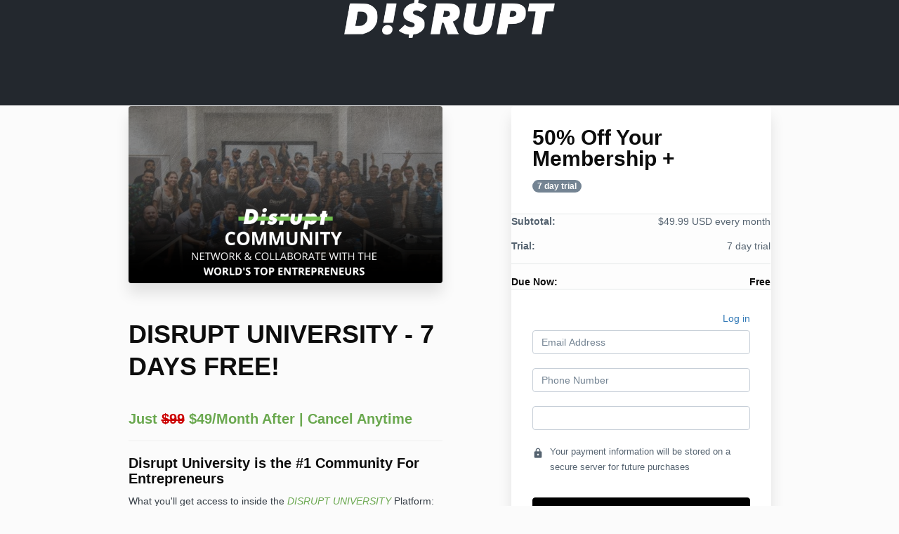

--- FILE ---
content_type: text/html; charset=utf-8
request_url: https://www.disruptuniversity.com/offers/UVM2Zc2R/checkout/price_breakdown?include_order_bump=false&coupon_code=&affiliate_coupon_code=&business_number=&always_show_breakdown=false&sequence=1
body_size: -338
content:
<div>
  <div id="data-price-display-label" data-price-display-label="Subtotal"></div>
  <div id="data-price-display-text" data-price-display-text="$49.99"></div>
  <div id="data-price-additional-payment-methods" data-price-additional-payment-methods="[]"></div>
  <div id="data-price-due-now-price" data-due-now-price="0"></div>
  <div id="data-price-sequence" data-price-sequence="1"></div>
    <div class="price-breakdown">
      <table class="table price-breakdown-table">
        <tbody>
          <tr>
            <th class="price-breakdown-title">
              <span class="price-breakdown-title-specific hide">DISRUPT UNIVERSITY - 7 DAYS FREE!:</span>
                <span class="price-breakdown-title-generic">
                  Subtotal:
                </span>
            </th>
            <td class="nowrap text-right" data-kjb-element="subtotal">
              $49.99 USD every month
              <br />
            </td>
          </tr>


            <tr>
              <th class="price-breakdown-title subscription-plan-details">
                Trial:
              </th>
              <td class="nowrap text-right" data-kjb-element="trial-period">
                7 day trial
              </td>
            </tr>





          <tr class="price-breakdown-total due-now">
            <th class="price-breakdown-title">
              Due Now:
            </th>
            <td class="nowrap text-right">
              <span class="price-breakdown-price due-now-price text-nowrap" data-kjb-element="due-now-price">
                Free
              </span>
            </td>
          </tr>
        </tbody>
      </table>
    </div>
</div>
